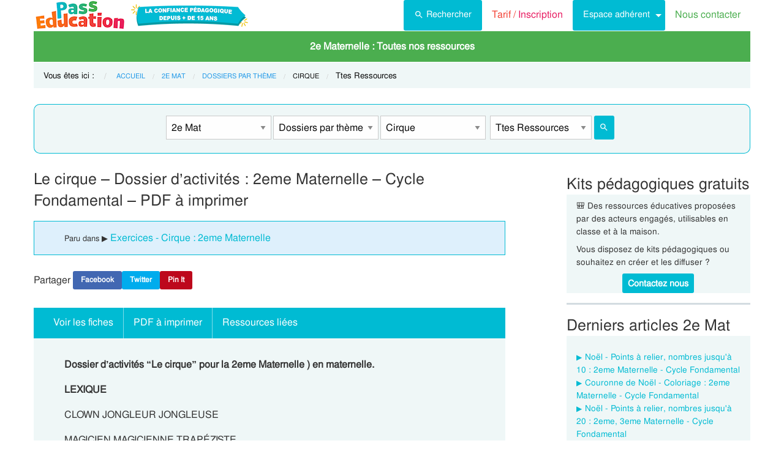

--- FILE ---
content_type: text/html; charset=UTF-8
request_url: https://www.pass-education.be/le-cirque-dossier-dactivites-2eme-maternelle-cycle-fondamental/
body_size: 14389
content:
<!DOCTYPE html>
<html class="no-js" lang="fr-BE" >
<head>
<meta charset="utf-8" />
<meta http-equiv="x-ua-compatible" content="ie=edge">
<meta name="viewport" content="width=device-width, initial-scale=1.0">

<link rel="preconnect" href="https://cdn.pass-education.be" crossorigin />

<meta http-equiv="x-dns-prefetch-control" content="on">
<link rel="dns-prefetch" href="https://cdn.pass-education.be" />


<link rel="preload" as="font" href="https://cdn.pass-education.be/fonts/FreeSans/FreeSans.otf" type="font/otf" crossorigin />


<link rel="shortcut icon" href="https://cdn.pass-education.be/pe-favicon.ico" type="image/x-icon" />


<link rel="canonical" href="https://www.pass-education.be/le-cirque-dossier-dactivites-2eme-maternelle-cycle-fondamental/" /><link rel="alternate" hreflang="fr-fr" href="https://www.pass-education.fr/le-cirque-ms-dossier-d-activites-maternelle/" /><link rel="alternate" hreflang="fr-be" href="https://www.pass-education.be/le-cirque-dossier-dactivites-2eme-maternelle-cycle-fondamental/" /><link rel="alternate" hreflang="fr-ch" href="https://www.pass-education.ch/le-cirque-dossier-dactivites-1ere-harmos/" /><link rel="alternate" hreflang="fr-ca" href="https://www.pass-education.ca/le-cirque-dossier-dactivites-maternelle-1/" /><link rel="alternate" hreflang="x-default" href="https://www.pass-education.fr/le-cirque-ms-dossier-d-activites-maternelle/" /><title>Le cirque - Dossier d'activités : 2eme Maternelle - Cycle Fondamental - PDF à imprimer</title>
<link rel='stylesheet' id='pe_all_foundation_css-css'  href='https://cdn.pass-education.be/wp-content/themes/cornerstone/css/pe-common.v6.20260113.min.css' type='text/css' media='all' />
<link rel='stylesheet' id='cmplz-cookie-css'  href='https://www.pass-education.be/wp-content/plugins/complianz-gdpr/assets/css/cookieconsent.min.css?ver=5.1.0' type='text/css' media='all' />
<meta name="description" content="Dossier d&#039;activités &quot;Le cirque&quot; pour la 2eme Maternelle ) en maternelle. LEXIQUE CLOWN JONGLEUR JONGLEUSE MAGICIEN MAGICIENNE TRAPÉZISTE DISCRIMINATION VISUELLE Retrouve et colorie ces images cachées. SAVOIR PARLER Complète les phrases à l&#039;oral. Gabriel fait du trapèze, il est .. Lisa jongle," />
<script type="text/javascript" >
// based on Foundation 6.2.3 media queries 
// Each statement returns true or false based on current viewport
// The EM units are based on html, body { font-size: 100%; } CSS
// used example : 
// if (window.MQ['large']) { alert("Is large!"); }
// ou if (window.MQ.large) { alert("Is large!"); }

window.MQ = {
	small       : (matchMedia('only screen and (max-width: 39.9375em)').matches), //Small only
	medium      : (matchMedia('only screen and (min-width: 40em) and (max-width: 63.9375em)').matches), // Medium only
	mediumUp    : (matchMedia('only screen and (min-width: 40em)').matches), // Medium and up
	large       : (matchMedia('only screen and (min-width: 64em) and (max-width: 74.9375em)').matches), // Large only
	largeUp     : (matchMedia('only screen and (min-width: 64em)').matches), // Large and up 
	touch       : ('ontouchstart' in window),    // returns true for touch devices
	portrait    : (matchMedia('only screen and (orientation: portrait)')),    // detect portrait orientation
	landscape   : (matchMedia('only screen and (orientation: landscape)')),    // detect portrait orientation
};

var CanadianVisitor=false;

</script>

<meta name="google-site-verification" content="6WE2k3JNI0rmIL-GilVtqlCgbkZxteHVsBSgX7GVsi-w" />


	<!-- Google tag (gtag.js) -->
	<script type="text/plain" class="cmplz-script" async src="https://www.googletagmanager.com/gtag/js?id=G-XMN9T2XKHD"></script>
	<script type="text/javascript" class="cmplz-stats" >
	  window.dataLayer = window.dataLayer || [];
	  function gtag(){dataLayer.push(arguments);}
	  gtag('js', new Date());
	  gtag('config', 'G-XMN9T2XKHD');
	</script>
	



<meta property="og:title" content="Le cirque - Dossier d'activités : 2eme Maternelle - Cycle Fondamental - PDF à imprimer" />
<meta property="og:type" content="article" />
<meta property="og:url" content="https://www.pass-education.be/le-cirque-dossier-dactivites-2eme-maternelle-cycle-fondamental/" />
<meta property="og:image" content="https://cdn.pass-education.be/wp-content/uploads/images-fiches-be/2024/05/fbog_img_le-cirque-dossier-dactivites-maternelle-2eme-maternelle-cycle-fondamental.jpg"  />
<meta property="og:image:width" content="200" />
<meta property="og:image:height" content="200" />
<meta property="og:site_name" content="www.pass-education.be"/>
<meta property="og:description" content="Dossier d'activités "Le cirque" pour la 2eme Maternelle ) en maternelle. LEXIQUE CLOWN JONGLEUR JONGLEUSE MAGICIEN MAGICIENNE TRAPÉZISTE DISCRIMINATION VISUELLE Retrouve et colorie ces images cachées. SAVOIR PARLER Complète les phrases à l'oral. Gabriel fait du trapèze, il est .. Lisa jongle, elle est ..... Sara fait rire ave ses grimaces et ses maladresses, elle est ..... LEXIQUE Associe les clowns identiques. LOGIQUE Colle les pièces du puzzle. DECOUVERTE DU MONDE À chaque cirque sa spécialité ! Écoute attentivement la..."/>
<meta property="fb:pages" content="344734048964375" />
<meta property="fb:admins" content="100002500128057" />
<meta property="fb:app_id" content="550301211988330" />

<style type="text/css">
@media screen and (min-width: 40em) {
	.single-entry-meta.related-post {padding: 1rem 1.625rem !important;}
}
</style>


</head>

<body data-cmplz=1 class="post-template-default single single-post postid-3425488 single-format-standard antialiased pe-cycle-is-maternelle " >

<!-- Google Tag Manager (noscript) -->
<noscript><iframe src="https://www.googletagmanager.com/ns.html?id=GTM-N89LPG3S" height="0" width="0" style="display:none;visibility:hidden"></iframe></noscript>
<!-- End Google Tag Manager (noscript) -->


<div id="header-container" class="column row">

	<a id="pe-top" data-magellan-target="pe-top"></a>
	<div id="responsive"></div>

	<style type="text/css">

#tarif-button{display:inline-block;width: 45%;text-align:center;}

#header-topbar .button.tarif-button{
	background-color: #4bae4f;
	margin-top: -.5rem;
	padding: .75rem;
	min-height: 1rem;
	color:#fff;
}

#header-topbar .button.tarif-button:hover{
	background-color: #333;
	color:#fff;
}

</style>

<!-- start header topbar menu -->

<header id="header-topbar" class="hide-for-print">
	
	<div class="js-hide title-bar hide-for-large expanded row" data-responsive-toggle="main-menu" data-hide-for="large">
		<div class="title-bar-left">
			<a class="pe-trans" data-pe-trans="Lw==" rel="home"><span class="pe-color-blue">Pass</span><span class="pe-color-green">-Edu</span><span class="pe-color-orange">ca</span><span class="pe-color-red">tion</span></a>
		</div>
		<div id="tarif-button" >
			<a class="tarif-button small button" href="/pe-extranet-fr/"><b>Tarif / Inscription</b></a>
		</div>
		<div class="title-bar-right">
			<span class="pe-color-purple" data-toggle="main-menu">Menu</span>
			<button class="menu-icon" type="button" data-toggle="main-menu"></button>
		</div>
	</div>
 
	<div id="main-menu" class="js-hide top-bar">
		
		<div class="top-bar-left logo show-for-large">
			<a class="pe-trans" data-pe-trans="Lw==" rel="home">
				<img class="" width="151" height="50" src="https://cdn.pass-education.be/wp-content/themes/cornerstone/images/logo_pe_151x50.png" alt="logo Pass Education">
				<img class="" width="200" height="50" src="https://cdn.pass-education.be/wp-content/themes/cornerstone/images/logo_pe_confiance_200x50.png" alt="logo confiance pédagogique Pass Education">
			</a>
			
			<!--
						-->
			
		</div>
		
		
		<div class="top-bar-right" >
			
			<div class="show-for-large " >
				<ul class="horizontal dropdown menu" data-dropdown-menu >
				
					<li class="">
						<a class="button" type="button" data-toggle="search-dropdown">
						 <span style="height:20px;width:20px;display:inline-block;fill:#fff">
						 <svg focusable="false" xmlns="http://www.w3.org/2000/svg" viewBox="0 0 24 24"><path d="M15.5 14h-.79l-.28-.27A6.471 6.471 0 0 0 16 9.5 6.5 6.5 0 1 0 9.5 16c1.61 0 3.09-.59 4.23-1.57l.27.28v.79l5 4.99L20.49 19l-4.99-5zm-6 0C7.01 14 5 11.99 5 9.5S7.01 5 9.5 5 14 7.01 14 9.5 11.99 14 9.5 14z"></path></svg>
						 </span>Rechercher</a>
					</li>
				
					<li class=""><a class="pe-trans pe-color-purple" data-pe-trans="L3BlLWV4dHJhbmV0LWZyLw==" ><span class="pe-color-red">Tarif / </span><span class="pe-color-purple">Inscription</span></a></li>

					<li class="menu-adherent header-topbar-moncompte is-dropdown-submenu-parent" ><a class="button">Espace adhérent</a>
						<ul id="mon-compte-menu" class="vertical menu submenu pe-bgcolor-blue" data-submenu></ul>
					</li>
					
					<li class=""><a class="pe-trans pe-color-green" data-pe-trans="L2V4dHJhbmV0L2ZyL2NvbnRhY3Q=" >Nous contacter</a></li>
					
					
				</ul>
			</div>
			
			
			<div class="hide-for-large" >
			
				<ul class="vertical menu is-drilldown" data-drilldown data-back-button='<li class="js-drilldown-back pe-bgcolor-blue"><a tabindex="0">Retour</a></li>' >
					
					<li class="pe-bgcolor-green "><a class="pe-trans pe-bgcolor-green" data-pe-trans="L3BlLWV4dHJhbmV0LWZyLw==" >Tarif / Inscription</a></li>
					
					<li class="menu-adherent header-topbar-moncompte is-drilldown-submenu-parent pe-bgcolor-blue" ><a>Espace adhérent</a>
						<ul class="vertical menu submenu pe-bgcolor-blue " data-submenu></ul>
					</li>
					
					<li class="pe-bgcolor-green "><a class="pe-trans pe-bgcolor-green" data-pe-trans="L2V4dHJhbmV0L2ZyL2NvbnRhY3Q= " >Nous contacter</a></li>
					
										
					<li class="pe-bgcolor-green "><a class="pe-trans pe-bgcolor-green" data-pe-trans="L2F2aXMtcGFzcy1lZHVjYXRpb24v " >Avis / Témoignages</a></li>

										
					 
					<!-- IEF -->
					<li class="pe-bgcolor-orange-light "><a class="pe-trans pe-bgcolor-orange-light" data-pe-trans="L2llZi1lY29sZS1hLWxhLW1haXNvbi1lbnNlaWduZW1lbnQtYS1kaXN0YW5jZS8= " >École à la maison IEF</a></li>
					
					<!-- MEP -->
					<li class="is-drilldown-submenu-parent" ><a class="pe-trans hollow button alert" style="background-color:#fefefe;color:#c80f2e;font-weight:bolder;text-align:left;" >My <span style="color:#012269;">English</span> Pass</a>
						<ul style="background-color:#fefefe;" class="vertical menu submenu  text-left" data-dropdown-menu="">
							<li style="background-color:#fefefe;"><a class="pe-trans hollow button alert" style="color:#c80f2e;font-weight:bolder;" data-pe-trans="L215LWVuZ2xpc2gtcGFzcy8= " >Pré<span style="color:#012269;">senta</span>tion <span style="color:#012269;">/</span> Ins<span style="color:#012269;">crip</span>tion</a></li>
							<li style="background-color:#fefefe;"><a class="pe-trans hollow button alert" style="color:#c80f2e;font-weight:bolder;" data-pe-trans="L2V4dHJhbmV0L2ZyL2VzcGFjZS1tZW1icmUvYWNjdWVpbC1tZXAv " >Con<span style="color:#012269;">nex</span>ion <span style="color:#012269;">/</span> Mon<span style="color:#012269;"> com</span>pte</a></li>
							<li style="background-color:#fefefe;"><a class="pe-trans hollow button alert" style="color:#c80f2e;font-weight:bolder;" data-pe-trans="L21lcC1zdXBwb3J0cy1jb3Vycy1hbmdsYWlzLW15LWVuZ2xpc2gtcGFzcy8= " >Sup<span style="color:#012269;">ports des </span>cours </a></li>
						</ul>
					</li>
					
					<!-- MPM -->
					<li class=""><a class="pe-trans hollow button success" style="background-color:#fefefe;color:#2fb674;font-weight:bolder;text-align:left;" data-pe-trans="L21vbi1wYXNzLW1hdGhzLw==" >Mon <span style="color:#012269;">Pass</span> Maths</a></li>
					
					<!-- Montessori -->
										
											<li class="pe-bgcolor-green-yellow "><a class="pe-trans" style="background: #AACA3A none repeat scroll 0 0;" data-pe-trans="L3BhY2tzLXBlZGFnb2dpcXVlcy1tb250ZXNzb3JpLw== " >Pédagogie Montessori</a></li>						
										
					<!-- Soutien scolaire -->
					<li class="is-drilldown-submenu-parent " style="background-color:#85c92c;"><a>Espace Soutien scolaire</a>
						<ul class="vertical menu submenu " data-submenu style="background:#85c92c none repeat scroll 0 0;">
						
							<li style="background-color:#85c92c;"><a class="pe-color-white" style="background:#85c92c none repeat scroll 0 0;" href="https://soutien-scolaire.pass-education.fr/" target="_blank">Soutien scolaire</a></li>
						
														<li style="background-color:#85c92c;"><a class="pe-trans" style="background:#85c92c none repeat scroll 0 0;" data-pe-trans="L2RlY3JvY2hhZ2Utc2NvbGFpcmUtNGVtZS1wcmltYWlyZS01ZW1lLXByaW1haXJlLTZlbWUtcHJpbWFpcmUtY3ljbGUtMy1kY3Iv" >Décrochage scolaire - 4e, 5e, 6e Primaire</a></li>
												
							<li style="background-color:#85c92c;"><a class="pe-trans" style="background:#85c92c none repeat scroll 0 0;" data-pe-trans="L3RoZW1lcy90b3VyLWVuLWZyYW5jZS8=" >Cet été : un petit tour en France</a></li>
							<li style="background-color:#85c92c;"><a class="pe-trans" style="background:#85c92c none repeat scroll 0 0;" data-pe-trans="L3RoZW1lcy9zZW1haW5lcy1jbGVzLWVuLW1haW4v" >Semaines clés en main</a></li>
						</ul>
					</li>
										
										
					
					<!-- PE Edition -->
					<li class=""><a class="pe-trans hollow button alert" style="color:#c80f2e;font-weight:bolder;text-align:left;" data-pe-trans="L3BlLWVkaXRpb24v " ><span class="pe-color-blue">&nbsp;PE</span><span class="pe-color-green">-E</span><span class="pe-color-orange">DI</span><span class="pe-color-red">TION&nbsp;</span></a></li>


				</ul>
			</div>

		</div>
	</div>	

</header>

<!-- end header topbar menu -->


	<!-- top_leaderboard -->
	<div class="column row show-for-medium medium-centered">
	
						
	</div>

</div><!-- header-container-->
	
<!------------
<div class="off-canvas-wrapper">
<div class="off-canvas-wrapper-inner" data-off-canvas-wrapper>
------------>



<!-- start Main Menu Content -->
<div class="column row">

	<!-- start nav mega-menu mgm -->
	<nav class=" row show-for-large mgm-nav-container">
		
		<div id="mega-menu" class="mgm-peda mgm-simple" >

<ul class="mgm-menu table-cell-wrapper dropdown menu main-list" data-dropdown-menu=""><!-- main list -->

<!-- used for mode preview -->
<li id="li-mgm-content" class="" style="width:0px;padding:0;">
<a id="mgm-content" class="" data-toggle="div-mgm-content-0" style="width:0px;padding:0;"></a>
</li>

<!-- PS - Petite Section -->
<li id="li-mgm-1631" class="menu-arbo-niv hide" >
<a id="mgm-1631" class="menu-arbo-niv dropdown is-maternelle" data-toggle="div-mgm-1631">1e Mat</a>
</li>
<!-- MS - Moyenne Section -->
<li id="li-mgm-1632" class="menu-arbo-niv " >
<a id="mgm-1632" class="menu-arbo-niv dropdown is-maternelle" data-toggle="div-mgm-1632">2e Maternelle : Toutes nos ressources</a>
</li>
<!-- GS - Grande Section -->
<li id="li-mgm-1633" class="menu-arbo-niv hide" >
<a id="mgm-1633" class="menu-arbo-niv dropdown is-maternelle" data-toggle="div-mgm-1633">3e Mat</a>
</li>
<!-- CP -->
<li id="li-mgm-97" class="menu-arbo-niv hide" >
<a id="mgm-97" class="menu-arbo-niv dropdown is-elementaire" data-toggle="div-mgm-97">1e Prim</a>
</li>
<!-- CE1 -->
<li id="li-mgm-98" class="menu-arbo-niv hide" >
<a id="mgm-98" class="menu-arbo-niv dropdown is-elementaire" data-toggle="div-mgm-98">2e Prim</a>
</li>
<!-- CE2 -->
<li id="li-mgm-99" class="menu-arbo-niv hide" >
<a id="mgm-99" class="menu-arbo-niv dropdown is-elementaire" data-toggle="div-mgm-99">3e Prim</a>
</li>
<!-- CM1 -->
<li id="li-mgm-100" class="menu-arbo-niv hide" >
<a id="mgm-100" class="menu-arbo-niv dropdown is-elementaire" data-toggle="div-mgm-100">4e Prim</a>
</li>
<!-- CM2 -->
<li id="li-mgm-101" class="menu-arbo-niv hide" >
<a id="mgm-101" class="menu-arbo-niv dropdown is-elementaire" data-toggle="div-mgm-101">5e Prim</a>
</li>
<!-- 6ème -->
<li id="li-mgm-88" class="menu-arbo-niv hide" >
<a id="mgm-88" class="menu-arbo-niv dropdown is-elementaire" data-toggle="div-mgm-88">6e Prim</a>
</li>
<!-- 5ème -->
<li id="li-mgm-307" class="menu-arbo-niv hide" >
<a id="mgm-307" class="menu-arbo-niv dropdown is-college" data-toggle="div-mgm-307">1e Sec</a>
</li>
<!-- 4ème -->
<li id="li-mgm-308" class="menu-arbo-niv hide" >
<a id="mgm-308" class="menu-arbo-niv dropdown is-college" data-toggle="div-mgm-308">2e Sec</a>
</li>
<!-- 3ème -->
<li id="li-mgm-309" class="menu-arbo-niv hide" >
<a id="mgm-309" class="menu-arbo-niv dropdown is-college" data-toggle="div-mgm-309">3e Sec</a>
</li>

</ul><!-- main list -->


<div id="div-mgm-container" class="">


<div id="div-mgm-content-0" class="js-hide hide" >

<div class="large-6 columns">
<ul>
<li><a class="menu-arbo-sous-mat" href="/2eme-maternelle/" >Leçon, exercices et évaluation 2eme Maternelle</a></li>
<li><a class="menu-arbo-sous-mat" href="/dossiers-par-theme-2eme-maternelle/" >Leçon, exercices et évaluation Dossiers par thème : 2eme Maternelle</a></li>
<li><a class="menu-arbo-sous-mat" href="/cirque-dossiers-par-theme-2eme-maternelle/" >Leçon, exercices et évaluation Cirque : 2eme Maternelle</a></li>
<li><a class="menu-arbo-sous-mat" href="/exo-exercice-cirque-dossiers-par-theme-2eme-maternelle/" >Exercices corrigés Cirque : 2eme Maternelle, fiche pdf à imprimer</a></li>
</ul>
</div>
<div class="large-6 columns">
<ul>
</ul>
</div>

</div><!-- id="div-mgm-content-0"  -->
</div><!-- id="div-mgm-container" -->
</div><!-- id="mega-menu" -->

<style type="text/css">
#mega-menu-2 .breadcrumbs li a {
	font-size: .6875rem;
	text-transform: uppercase;
}

#search-dropdown {
	background-color:#eff7f7;
	text-align:center;
	width: 60%;
}
#search-dropdown ul {
	background-color: #eff7f7;
}

#search-dropdown li {
	background-color: #eff7f7;
	text-align:left;
	padding-right:1rem;
}

#mega-menu-2 li:hover {
	-webkit-box-shadow: none;
	-moz-box-shadow: none; 
	box-shadow: none;
}

#mega-menu-2 ul.dropdown > li:hover {
	-webkit-box-shadow: 0 0 0 5px #fff inset; 
	-moz-box-shadow: 0 0 0 5px #fff inset; 
	box-shadow: 0 0 0 5px #fff inset;
}

#mega-menu-2 ul.is-dropdown-submenu {min-width:180px;}


.button.hollow.success {
  border: 1px solid #4bae4f;
  color: #4bae4f;
}

</style>



<!-- "mega-menu-2" -->

	<div id="pe-breadcrumbs" class="mgm-nav-container" >
		
	<div class="column row">
	
	<div class="hide">				<img class="thumb_fiches" src="https://cdn.pass-education.be/wp-content/uploads/images-posts-be/3425488-thumb-le-cirque-dossier-dactivites-2eme-maternelle-cycle-fondamental.jpg" alt="Exercice Le cirque - Dossier d'activités : 2eme Maternelle - Cycle Fondamental - PDF à imprimer" />
				</div>	
	<nav id="breadcrumbs" aria-label="Vous êtes ici :" role="navigation">
	
	<ul class="breadcrumbs" >
	
	<li style="text-transform: none; font-size: smaller;"><span class="is-label">Vous êtes ici : </span></li>
	
	<li><a class='pe-cycle-is-maternelle' href='/'>Accueil</a></li><li><a class='pe-cycle-is-maternelle' href='/2eme-maternelle/'>2e Mat</a></li><li><a class='pe-cycle-is-maternelle' href='/dossiers-par-theme-2eme-maternelle/'>Dossiers par thème</a></li><li><span class='show-for-sr'>Current: </span><span class='pe-cycle-is-maternelle last-text'>Cirque</span></li><li style='text-transform: none; font-size: smaller;'><span class='show-for-sr'>Current: </span><span class='pe-cycle-is-maternelle last-text'>Ttes Ressources</span></li>	</ul>
	</nav>
	</div>
			<div id="mega-menu-2" >

		<!-- "search form" -->
		<div id="search-dropdown" class="dropdown-pane pe-open" data-dropdown data-hover="true" data-hover-pane="true" data-auto-focus="true" data-position="bottom">
			
						
			<form role="search" method="get" class="searchform" action="https://www.pass-education.be/" >
						
				<ul id="" class="menu" >
					<li style="">
						<input type="text" name="s" class="searchform" value="" placeholder="Entrer votre recherche..." />
					</li>
										<li  style="">
						<label class=""><input name="category__and" value="1632,756,6135,31" checked="checked" class="" type="radio">Dans la catégorie</label>
						<label class=""><input name="category__and" value="all" class="" type="radio">Dans tout le site</label>
					</li>
										<li style="">
						<button type="submit" value="Rechercher" class="button home-button ">
							<span class="search-submit-text">Ok</span>
						</button>
					</li>
				</ul>
			</form>

		</div>
	</div>
</div>

		
	</nav>
	<!-- end nav mega-menu mgm -->
	
			
	
	
</div>
<!-- end Main Menu Content -->



<!------------
<div class="off-canvas-content" data-off-canvas-content>
------------>
	<style type="text/css">
		#peSearchEngine form {border:none;box-shadow: 0 0 0 1px #00bbd3 inset;margin-top:0;}
		#div-typ-rss { float: none; }
		
		/* large down */
		@media screen and (max-width: 63.9375em) {
			#peSearchEngine,#accContent{ display:none;}
		}
		
		/* Large and up */
		@media screen and (min-width: 64em) {
			#peSearchEngine form {margin-top: 1.5rem;}
		}
	</style>
	
	
	<div class="column row text-center" >
	
		<div id="peSearchEngine" class="column row text-center" >
		
			
	<form role="search" method="get" name="searchform" class="searchform" action="" style="padding-top:0;">
		
		<div class="column row clearfix " style="padding-top:1.2rem;">

			<div id="div-niv" class="columns small-8 large-2 small-centered">
			<select name="niv" id="niv" required="required" >
			
								<option value="">-- Classes --</option>
								
								
										
											<optgroup label="Maternelle">
															<option value="1631"  >1e Mat</option>
														
														<option value="1632" selected="selected" >2e Mat</option>
														
														<option value="1633"  >3e Mat</option>
													</optgroup>
										
											<optgroup label="Primaire">
														<option value="97"  >1e Prim</option>
														
														<option value="98"  >2e Prim</option>
														
														<option value="99"  >3e Prim</option>
														
														<option value="100"  >4e Prim</option>
														
														<option value="101"  >5e Prim</option>
														
															<option value="88"  >6e Prim</option>
													</optgroup>
										
											<optgroup label="Secondaire">
														
														<option value="307"  >1e Sec</option>
														
														<option value="308"  >2e Sec</option>
														
														<option value="309"  >3e Sec</option>
													</optgroup>
										
										
								
			</select>
			</div>
		
						
							<div id="div-mat" class="columns small-8 large-2 small-centered">
					<select name="mat" id="mat" >
						<option value="">-- Matières --</option>
						<option value="1646" >Découvrir l'écrit</option>
<option value="6190" >Structurer sa pensée</option>
<option value="1668" >Explorer le monde</option>
<option value="756" selected="selected" >Dossiers par thème</option>
<option value="255" >Affichages / divers</option>
<option value="11782" >Poésies</option>
<option value="2015" >Chants / Comptines</option>
<option value="2016" >Jeux de doigts</option>
<option value="11792" >Coloriage / Jeu</option>
					</select>
				</div>
					
		
					
							<div id="div-s-mat" class="columns small-8 large-2 small-centered">
					<select name="s_mat" id="s_mat" >
						<option value="">-- Sous-Matières --</option>
						<option value="6217" >1er mai / muguet</option>
<option value="6128" >Animaux / Insectes</option>
<option value="1686" >Chandeleur - carnaval</option>
<option value="6134" >Château, roi et reine</option>
<option value="6135" selected="selected" >Cirque</option>
<option value="6136" >Couleur</option>
<option value="1586" >Epiphanie</option>
<option value="760" >Fête des mères</option>
<option value="757" >Fête des pères</option>
<option value="6496" >Halloween</option>
<option value="6141" >Heure et objet du temps</option>
<option value="11078" >L'eau</option>
<option value="11080" >L'électricité</option>
<option value="11806" >La maison</option>
<option value="11828" >La nature</option>
<option value="6448" >La rentrée</option>
<option value="11081" >Le corps humain</option>
<option value="11082" >Les aimants</option>
<option value="11079" >Les cinq sens</option>
<option value="11829" >Les émotions</option>
<option value="6144" >Légume et fruit</option>
<option value="6146" >Météo</option>
<option value="1581" >Noël</option>
<option value="11083" >Ombres et lumières</option>
<option value="1687" >Pâques</option>
<option value="11857" >Saisons</option>
<option value="6554" >Semaine du goût</option>
					</select>
				</div>
						

						
						
			
						
						
								<div id="div-typ-rss"class="columns small-8 large-2 small-centered" >
						<select style="width:80%;" name="typ_rss" id="typ_rss" required="required" onchange="javascript:this.form.submit();">
							<option value="">-- Types de ressources --</option>
							<option value="count_tdm" >Table des matières</option>
<option value="count" selected="selected" >Ttes Ressources</option>
<option value="count_exos" >Exercices</option>
<option value="count_revvac" >Cahier de vacances</option>
<option value="count_ief" >École à la maison - IEF</option>
<option value="count_peed" >PE Édition</option>
<option value="count_kp" >Kits pédagogiques</option>
<option value="count_rse_rso" >Responsabilité sociétale</option>
						</select>

							<button style="width:16%;margin-bottom:0px;border-radius:3px;" type="submit" value="Rechercher" title="Lancer la recherche" class="button searchsubmit float-right">
		<span style="height:16px;width:16px;display:inline-block;fill:#fff">
		 <svg focusable="false" xmlns="http://www.w3.org/2000/svg" viewBox="0 0 24 24"><path d="M15.5 14h-.79l-.28-.27A6.471 6.471 0 0 0 16 9.5 6.5 6.5 0 1 0 9.5 16c1.61 0 3.09-.59 4.23-1.57l.27.28v.79l5 4.99L20.49 19l-4.99-5zm-6 0C7.01 14 5 11.99 5 9.5S7.01 5 9.5 5 14 7.01 14 9.5 11.99 14 9.5 14z"></path></svg>
		 </span>
	</button>
							
					</div>
					
							
		</div>
	</form>

			
		</div>

	</div>

	<!--/* get_search_form */-->
	
		<div class="column row text-center hide-for-large" style="margin-top:1rem;"  >
			<ul id="accPeSearchForm" style="margin-bottom:0;" class="accordion" data-accordion data-allow-all-closed="true" role="tablist">
				<li class="accordion-item" data-accordion-item="">
					<a class="expanded dropdown button" style="margin-bottom:0;" href="#" aria-controls="accPeSearchFormContent" role="tab" id="accPeSearchFormContent-label" aria-expanded="false" aria-selected="false">Recherche par Mots-Clés</a>
					<div id="accPeSearchFormContent" class="accordion-content" data-tab-content="" role="tabpanel" aria-labelledby="accPeSearchFormContent-label" aria-hidden="true" style="display: none;">

							<form role="search" method="get" class="searchform" action="https://www.pass-education.be/" >
		
		<div class="column row collapse">
			<div class="small-11 medium-10 columns">
				<input type="text" name="s" class="searchform" value="" placeholder="Entrer votre recherche..." />			
			</div>

			<div class="small-1 medium-2 columns">
				<button type="submit" value="Rechercher" title="Lancer la recherche" class="button searchsubmit">
					<!--
					<span class="search-submit-text">Ok</span>
					-->
					<span style="height:20px;width:20px;display:inline-block;fill:#fff">
					 <svg focusable="false" xmlns="http://www.w3.org/2000/svg" viewBox="0 0 24 24"><path d="M15.5 14h-.79l-.28-.27A6.471 6.471 0 0 0 16 9.5 6.5 6.5 0 1 0 9.5 16c1.61 0 3.09-.59 4.23-1.57l.27.28v.79l5 4.99L20.49 19l-4.99-5zm-6 0C7.01 14 5 11.99 5 9.5S7.01 5 9.5 5 14 7.01 14 9.5 11.99 14 9.5 14z"></path></svg>
					 </span>
				</button>
			</div>
		</div>
		
			<div class="column row text-center">	
			<label class="choice inline"><input name="category__and" value="1632,756,6135,31" checked="checked" class="" type="radio">Dans la catégorie</label>
			<label class="choice inline"><input name="category__and" value="all" class="" type="radio">Dans tout le site</label>
		</div>
		
	</form>
						
					</div>
				</li>
			</ul>
		</div>

	
<div class="row container" role="document">
	<div id="primary" class="site-content small-12 large-8 columns">
		<div id="content" role="main">

							
				<style type="text/css">
				#top-leaderboard-text {
					width:100%;padding-top:1rem;
				}
				#top-leaderboard-img {
						margin-left: auto;
						margin-right: auto;
						max-width:300px;
						padding-left:1rem;
						padding-right:1rem;
					}
				/* large down */
				@media screen and (max-width: 39.9375em) {
					#top-leaderboard { padding-bottom:0;}
					#top-leaderboard-text {
						padding-top:0;
					}
				}
				</style>

							
				<article  id="post-3425488" class="post unselectable" style="margin-top:1rem;">
				
					<header>
					
						 
							<h1 class="entry-title">Le cirque &#8211; Dossier d&#8217;activités : 2eme Maternelle &#8211; Cycle Fondamental &#8211; PDF à imprimer</h1> 
																		
						<div class="single-entry-meta"><small>Paru dans &#9654; </small><a href="/exo-exercice-cirque-dossiers-par-theme-2eme-maternelle/" >Exercices - Cirque : 2eme Maternelle</a></div><div class="pe-social-buttons show-for-large"><ul class="menu"><li><span>Partager&nbsp;</span></li><li><a class="pe-social-buttons pe-social-buttons-facebook  tiny button" rel="nofollow" data-pe-trans="aHR0cHM6Ly93d3cuZmFjZWJvb2suY29tL3NoYXJlci9zaGFyZXIucGhwP3U9aHR0cHM6Ly93d3cucGFzcy1lZHVjYXRpb24uYmUvbGUtY2lycXVlLWRvc3NpZXItZGFjdGl2aXRlcy0yZW1lLW1hdGVybmVsbGUtY3ljbGUtZm9uZGFtZW50YWwv" target="_blank" >Facebook</a></li><li><a class="pe-social-buttons pe-social-buttons-twitter tiny button" rel="nofollow" data-pe-trans="aHR0cHM6Ly90d2l0dGVyLmNvbS9pbnRlbnQvdHdlZXQ/[base64]" target="_blank" >Twitter</a></li><li><a class="pe-social-buttons pe-social-buttons-pinterest tiny button btnPinIt" rel="nofollow" data-pe-trans="aHR0cHM6Ly93d3cucGFzcy1lZHVjYXRpb24uYmUvbGUtY2lycXVlLWRvc3NpZXItZGFjdGl2aXRlcy0yZW1lLW1hdGVybmVsbGUtY3ljbGUtZm9uZGFtZW50YWwv" data-image="https://cdn.pass-education.be/wp-content/uploads/images-fiches-be/2024/05/fbog_img_le-cirque-dossier-dactivites-maternelle-2eme-maternelle-cycle-fondamental.jpg" data-desc="Le%20cirque%20&#8211;%20Dossier%20d&#8217;activités%20:%202eme%20Maternelle%20&#8211;%20Cycle%20Fondamental%20&#8211;%20PDF%20à%20imprimer" target="Pin It" >Pin It</a></li></ul></div>		
		
		<nav class="column row entry-meta single-menu-magellan" style="padding: 0 1rem !important;">
			 <ul id="single-menu-magellan" class="vertical medium-horizontal menu"><li><a href="#voir_fiches" class="anchor-link" data-magellan-destination="voir_fiches">Voir les fiches</a></li><li class="divider show-for-medium"></li><li><a href="#telecharger_documents" class="anchor-link" data-magellan-destination="telecharger_documents">PDF à imprimer</a></li><li class="divider show-for-medium"></li><li><a href="#articles_connexes" class="anchor-link" data-magellan-destination="articles_connexes">Ressources liées</a></li></ul>		</nav>
		
							</header>
					
					<div class="entry-content clearfix"><p><strong>Dossier d&#8217;activités &#8220;Le cirque&#8221; pour la 2eme Maternelle ) en maternelle. </strong></p>
<p><strong>LEXIQUE</strong></p>
<p>CLOWN JONGLEUR JONGLEUSE</p>
<p>MAGICIEN MAGICIENNE TRAPÉZISTE</p>
<p><strong>DISCRIMINATION VISUELLE</strong></p>
<p>Retrouve et colorie ces images cachées.</p>
<p><strong>SAVOIR PARLER</strong></p>
<p>Complète les phrases à l&#8217;oral.</p>
<p>Gabriel fait du trapèze, il est ..</p>
<p>Lisa jongle, elle est &#8230;</p>
<p>Sara fait rire ave ses grimaces et ses maladresses, elle est &#8230;</p>
<p><strong>LEXIQUE</strong></p>
<p>Associe les clowns identiques.</p>
<p><strong>LOGIQUE</strong></p>
<p>Colle les pièces du puzzle.</p>
<p><strong>DECOUVERTE DU MONDE</strong></p>
<p>À chaque cirque sa spécialité ! Écoute attentivement la spécialité du cirque et retrouve l’image correspondante.</p>
<p><strong>LE CIRQUE DU SOLEIL</strong></p>
<p>C&#8217;est le cirque le plus célèbre du monde ! Dans ce cirque, il y a des acrobates, des trapézistes et des funambules !</p>
<p><strong>LE CIRQUE D’HIVER</strong></p>
<p>Dans ce cirque, on peut voir des spectacles équestres : c&#8217;est-à-dire que les artistes font des acrobaties debout sur des chevaux. C&#8217;est très impressionnant !</p>
<p><strong>LECTURE</strong></p>
<p>Colle les mots en fonction de leur initiale.</p>
<p>Relie les mêmes mots en majuscules et en minuscules.</p>
<p><strong>GRAPHISME</strong></p>
<p>Repasse sur les cheveux des clowns.</p>
<p>Termine les coiffures incomplètes. Colorie les images.</p>
<p><strong>REPÉRAGE SPATIAL</strong></p>
<p>Écoute attentivement et colle les gommettes au bon endroit.</p>
<!--// Debut insertion images --></p>
<p><a class="shifted_anchor" id="voir_fiches"></a><br /><p class="single-entry-meta pe-subheader ">Voir les fiches</p></p>
<div class="column row thumb_fiches clearfix" ><a class="thumbnail" title="Cliquez pour voir la fiche" href="https://cdn.pass-education.be/wp-content/uploads/images-fiches-be/2024/05/img_le-cirque-dossier-dactivites-maternelle-2eme-maternelle-cycle-fondamental.jpg" rel="lightbox"><img title="Cliquez pour voir la fiche N-3425491" src="https://cdn.pass-education.be/wp-content/uploads/images-fiches-be/2024/05/thumb_le-cirque-dossier-dactivites-maternelle-2eme-maternelle-cycle-fondamental.jpg" alt="" /></a><a class="thumbnail" title="Cliquez pour voir la fiche" href="https://cdn.pass-education.be/wp-content/uploads/images-fiches-be/2024/05/img_le-cirque-dossier-dactivites-maternelle-2eme-maternelle-cycle-fondamental-page-1.jpg" rel="lightbox"><img title="Cliquez pour voir la fiche N-3425491" src="https://cdn.pass-education.be/wp-content/uploads/images-fiches-be/2024/05/thumb_le-cirque-dossier-dactivites-maternelle-2eme-maternelle-cycle-fondamental-page-1.jpg" alt="" /></a><a class="thumbnail" title="Cliquez pour voir la fiche" href="https://cdn.pass-education.be/wp-content/uploads/images-fiches-be/2024/05/img_le-cirque-dossier-dactivites-maternelle-2eme-maternelle-cycle-fondamental-page-2.jpg" rel="lightbox"><img title="Cliquez pour voir la fiche N-3425491" src="https://cdn.pass-education.be/wp-content/uploads/images-fiches-be/2024/05/thumb_le-cirque-dossier-dactivites-maternelle-2eme-maternelle-cycle-fondamental-page-2.jpg" alt="" /></a><a class="thumbnail" title="Cliquez pour voir la fiche" href="https://cdn.pass-education.be/wp-content/uploads/images-fiches-be/2024/05/img_le-cirque-dossier-dactivites-maternelle-2eme-maternelle-cycle-fondamental-page-3.jpg" rel="lightbox"><img title="Cliquez pour voir la fiche N-3425491" src="https://cdn.pass-education.be/wp-content/uploads/images-fiches-be/2024/05/thumb_le-cirque-dossier-dactivites-maternelle-2eme-maternelle-cycle-fondamental-page-3.jpg" alt="" /></a><a class="thumbnail" title="Cliquez pour voir la fiche" href="https://cdn.pass-education.be/wp-content/uploads/images-fiches-be/2024/05/img_le-cirque-dossier-dactivites-maternelle-2eme-maternelle-cycle-fondamental-page-4.jpg" rel="lightbox"><img title="Cliquez pour voir la fiche N-3425491" src="https://cdn.pass-education.be/wp-content/uploads/images-fiches-be/2024/05/thumb_le-cirque-dossier-dactivites-maternelle-2eme-maternelle-cycle-fondamental-page-4.jpg" alt="" /></a></div>
<p><!-- Fin insertion images //--><a id="telecharger_documents" class="shifted_anchor"></a><br /><p class="single-entry-meta pe-subheader ">Télécharger les documents</p></p>
<p><a class="auth-href" rel="noindex,nofollow" target="_self" href="https://www.pass-education.be/auth_telechargement.php?attachment_id=3425491&#038;type_mime=application/pdf&#038;parent_id=3425488">Le cirque : 2eme Maternelle &#8211; Dossier d&#8217;activités : 2eme Maternelle </a> pdf</p>
					</div>

				
								
				<a id="articles_connexes" class="shifted_anchor"></a><br/><div class="column row single-entry-meta related-post">Autres ressources liées au sujet</div><ul class="related_post"><li><a href="https://www.pass-education.be/le-cirque-savoir-parler-2eme-maternelle-cycle-fondamental/" title="Le cirque &#8211; Savoir parler : 2eme Maternelle &#8211; Cycle Fondamental">Le cirque &#8211; Savoir parler : 2eme Maternelle &#8211; Cycle Fondamental</a></li><li><a href="https://www.pass-education.be/le-cirque-reperage-spatial-en-maternelle-2eme-maternelle-cycle-fondamental/" title="Le cirque &#8211; Repérage spatial en maternelle : 2eme Maternelle &#8211; Cycle Fondamental">Le cirque &#8211; Repérage spatial en maternelle : 2eme Maternelle &#8211; Cycle Fondamental</a></li><li><a href="https://www.pass-education.be/le-clown-farceur-le-cirque-nombres-2eme-maternelle-cycle-fondamental/" title="Le clown farceur &#8211; Le cirque &#8211; Nombres : 2eme Maternelle &#8211; Cycle Fondamental">Le clown farceur &#8211; Le cirque &#8211; Nombres : 2eme Maternelle &#8211; Cycle Fondamental</a></li><li><a href="https://www.pass-education.be/le-clown-logique-2eme-maternelle-cycle-fondamental/" title="Le clown &#8211; Logique : 2eme Maternelle &#8211; Cycle Fondamental">Le clown &#8211; Logique : 2eme Maternelle &#8211; Cycle Fondamental</a></li><li><a href="https://www.pass-education.be/univers-du-cirque-lexique-2eme-maternelle-cycle-fondamental/" title="Univers du cirque &#8211; Lexique : 2eme Maternelle &#8211; Cycle Fondamental">Univers du cirque &#8211; Lexique : 2eme Maternelle &#8211; Cycle Fondamental</a></li><li><a href="https://www.pass-education.be/les-professionnels-du-cirque-lecture-2eme-maternelle-cycle-fondamental/" title="Les professionnels du cirque &#8211; Lecture : 2eme Maternelle &#8211; Cycle Fondamental">Les professionnels du cirque &#8211; Lecture : 2eme Maternelle &#8211; Cycle Fondamental</a></li><li><a href="https://www.pass-education.be/le-cirque-lecture-2eme-maternelle-cycle-fondamental/" title="Le cirque &#8211; Lecture : 2eme Maternelle &#8211; Cycle Fondamental">Le cirque &#8211; Lecture : 2eme Maternelle &#8211; Cycle Fondamental</a></li><li><a href="https://www.pass-education.be/cheveux-des-clowns-cirque-graphisme-2eme-maternelle-cycle-fondamental/" title="Cheveux des clowns &#8211; Cirque &#8211; Graphisme : 2eme Maternelle &#8211; Cycle Fondamental">Cheveux des clowns &#8211; Cirque &#8211; Graphisme : 2eme Maternelle &#8211; Cycle Fondamental</a></li><li><a href="https://www.pass-education.be/magicienne-et-funambule-ecriture-2eme-maternelle-cycle-fondamental/" title="Magicienne et Funambule &#8211; Ecriture : 2eme Maternelle &#8211; Cycle Fondamental">Magicienne et Funambule &#8211; Ecriture : 2eme Maternelle &#8211; Cycle Fondamental</a></li><li><a href="https://www.pass-education.be/ambiance-au-cirque-ecriture-2eme-maternelle-cycle-fondamental/" title="Ambiance au cirque &#8211; Ecriture : 2eme Maternelle &#8211; Cycle Fondamental">Ambiance au cirque &#8211; Ecriture : 2eme Maternelle &#8211; Cycle Fondamental</a></li></ul>				
			</article>
				
							
						
			

		</div>
	</div>

	
<style type="text/css">
div.sidebar-block h3 {
  color: #333;
}
</style>


<div id="pe-sidebar" class="sidebar show-for-large large-4 columns text-right">
	
	</br>	<div id="sidebar-kp" class="sidebar-block">
		<h3>Kits pédagogiques gratuits</h3>
		<div class="sidebar-block-content" >
			<div class="entry-permalink text-left" style="">
			<p style="margin-bottom:.5rem;">🎒 Des ressources éducatives proposées par des acteurs engagés, utilisables en classe et à la maison.</p>
						</div>
			
			<p  style="margin-bottom:0;">Vous disposez de kits pédagogiques ou souhaitez en créer et les diffuser&nbsp;?</p>
			
			<div class="entry-permalink text-center" style="padding-top:0.5rem;">
				<a class="inlist-readmore button home-button" target="_blank" href="/extranet/fr/contact-kits-pedagogiques/"><strong>Contactez nous</strong></a>
			</div>

		</div>
		<hr/>
	</div>
				<div id="sidebar-ief" class="sidebar-block ">
				
								<h3>Derniers articles 2e Mat				</h3>
								
				<div class="sidebar-block-content" >
					<p>
					<ul class="related_post" style="padding:0px !important;"><li><a class="pe-trans" data-pe-trans="L25vZWwtcG9pbnRzLWEtcmVsaWVyLW5vbWJyZXMtanVzcXVhLTEwLTJlbWUtbWF0ZXJuZWxsZS1jeWNsZS1mb25kYW1lbnRhbC8=" >Noël - Points à relier, nombres jusqu'à 10 : 2eme Maternelle - Cycle Fondamental</a></li><li><a class="pe-trans" data-pe-trans="L2NvdXJvbm5lLWRlLW5vZWwtY29sb3JpYWdlLTJlbWUtbWF0ZXJuZWxsZS1jeWNsZS1mb25kYW1lbnRhbC8=" >Couronne de Noël - Coloriage : 2eme Maternelle - Cycle Fondamental</a></li><li><a class="pe-trans" data-pe-trans="L25vZWwtcG9pbnRzLWEtcmVsaWVyLW5vbWJyZXMtanVzcXVhLTIwLTJlbWUtM2VtZS1tYXRlcm5lbGxlLWN5Y2xlLWZvbmRhbWVudGFsLw==" >Noël - Points à relier, nombres jusqu'à 20 : 2eme, 3eme Maternelle - Cycle Fondamental</a></li><li><a class="pe-trans" data-pe-trans="L25vZWwtamV1eC1kZS1wb2ludHMtYS1yZWxpZXItZW4tc3VpdmFudC1sZXMtbGV0dHJlcy1kZS1sYWxwaGFiZXQtMmVtZS0zZW1lLW1hdGVybmVsbGUtMWVyZS1wcmltYWlyZS8=" >Noel - Jeux de points à relier en suivant les lettres de l'alphabet : 2eme, 3eme Maternelle, 1ere Primaire</a></li><li><a class="pe-trans" data-pe-trans="L25vZWwtcHV6emxlLWNvbG9yaWFnZS1zZS1yZXBlcmVyLWRhbnMtbGVzcGFjZS1lbi1tYXRlcm5lbGxlLTJlbWUtM2VtZS1tYXRlcm5lbGxlLWN5Y2xlLWZvbmRhbWVudGFsLw==" >Noël - Puzzle - Coloriage - Se repérer dans l'espace en maternelle : 2eme, 3eme Maternelle - Cycle Fondamental</a></li><li><a class="pe-trans" data-pe-trans="L2xlY3R1cmUtcmVudHJlZS0yZW1lLW1hdGVybmVsbGUtY3ljbGUtZm9uZGFtZW50YWwv" >Lecture - Rentrée : 2eme Maternelle - Cycle Fondamental</a></li></ul>					</p>
				</div>
				<hr/>
			</div>
				<div id="sidebar-my_english_pass" class="sidebar-block">
		
		<div class="sidebar-block-img-sprite-container" >
		<!--
			<img src="https://cdn.pass-education.be/wp-content/themes/cornerstone/images/pe-stage-ete-mep-300x150.jpg" width="300" height="150" />
			<img src="https://cdn.pass-education.be/wp-content/themes/cornerstone/images/pe-mep-paques-300x150.png" width="300" height="150" />
			<img src="https://cdn.pass-education.be/wp-content/themes/cornerstone/images/pe-mep-fevrier-300x150.png" width="300" height="150" />
			<img src="https://cdn.pass-education.be/wp-content/themes/cornerstone/images/pe-mep-halloween-300x150.png" width="300" height="150" />
			<img style="background:#fff;" src="https://cdn.pass-education.be/wp-content/themes/cornerstone/images/pe-mep-noel-300x150.png" width="300" height="150" />
			<img src="https://cdn.pass-education.be/wp-content/themes/cornerstone/images/pe-mep-presentation-300x150.png" width="300" height="150" />
		-->
			<img src="https://cdn.pass-education.be/wp-content/themes/cornerstone/images/pe-mep-presentation-300x150.png" width="300" height="150" />


		</div>
		
		<div class="sidebar-block-content" >
			<div class="entry-permalink text-center" style="">
			
									<p style="margin-bottom:0;text-align:center;" >Apprendre l’anglais de la 1ere Primaire<br/>à la 4eme Secondaire</p>
				

									
					<p style="margin-bottom:0;text-align:center;"><b>Cours en petits groupes 6€/heure</b></p> 
					<p style="margin-bottom:0;text-align:center;"><b>Cours particuliers 13€/heure</b></p> 
				
								
				
				<!--
				<p style="text-align:center;margin-bottom:0px;"><strong>Cahiers de vacances Anglais</strong></p>
				
									<p style="text-align:center;">
						<a class="inlist-readmore button home-button" href="/anglais-summer-cahier-de-vacances-gratuit-2eme-3eme-primaire/">2e, 3e Prim</a> 
						<a class="inlist-readmore button home-button" href="/anglais-summer-cahier-de-vacances-gratuit-4eme-5eme-primaire/">4e, 5e Prim</a> 
						<a class="inlist-readmore button home-button" href="/anglais-summer-cahier-de-vacances-gratuit-6eme-primaire-1ere-secondaire/">6e Prim, 1e Sec</a>
					</p>
								-->
				
				<!--
				<p style="text-align:center;margin-bottom:0px;" ><b>Stage d'anglais 20€ Vacances d'été</b></p>
				<p style="text-align:center;margin-bottom:0px;">Stage ouvert à tous <br/> Adhérents et Non-Adhérents<br/>(1h/jour pendant 4 jours )</p>
				<p style="text-align:center;">
				<a class="inlist-readmore button home-button" href="/my-english-pass/"><strong>Découvrir « My English Pass »</strong></a>
				</p>
				-->
				
				<!--
				<p class="text-center" style="margin-bottom:0;"><b>Stage d'anglais 20€ Vacances d'été</b></p>
				<p class="text-center" style="margin-bottom:0;"><b>Chaque semaine un stage</b></p>
				<p class="text-center" style="margin-bottom:0;">Ouvert aux Adhérents et Non-Adhérents</p>
				<p class="text-center" style="margin-bottom:0;">1h/jour pendant 4 jours :<br/>lundi, mardi, jeudi et vendredi</p>
				-->
				
				
				<!--
				<h5 class="text-center" style="margin-bottom:0;color:green;margin:.5rem 0;"><b>Stage d'anglais 20€ spécial Noël</b></h5>
				<p class="text-center" style="margin-bottom:0;">(Vacances de Noël : 1h/jour sur 4 jours)</p>
				<p class="text-center" style="margin-bottom:0;color:red;"><b>Semaine du 19/12 au 23/12</b></p>
				<p class="text-center" style="margin-bottom:0;color:green;">Inscription ouverte jusqu'au 17/12</p>
				-->
				
				<!--
				<h5 class="text-center" style="margin-bottom:0;margin-top:-25px;"><b>Stage d'anglais 20€<br/>spécial Halloween</b></h5>
				<p class="text-center" style="margin-bottom:0;">(Vacances de Toussaint : 1h/jour sur 4 jours)</p>
				<p class="text-center" style="margin-bottom:0;">Semaine du 23/10 au 27/10</p>
				<p class="text-center" style="margin-bottom:0;">Semaine du 30/10 au 03/11</p>
				-->
				
				<!--
				<h5 class="text-center" style="margin-bottom:0;margin-top:-25px;"><b>Stage d'anglais 20€</b></h5>
				<p class="text-center" style="margin-bottom:0;"><b>Vacances de Février</b></p>
				<p class="text-center" style="margin-bottom:0;">(1h/jour sur 4 jours)</p>
				<p class="text-center" style="margin-bottom:0;">Semaine du 19/02 au 23/02</p>
				<p class="text-center" style="margin-bottom:0;">Semaine du 26/02 au 01/03</p>
				-->
				<!--
				<h5 class="text-center" style="margin-bottom:0;margin-top:-5px;"><b>Stage d'anglais 20€</b></h5>
				<p class="text-center" style="margin-bottom:0;"><b>Vacances de Noël</b></p>
				<p class="text-center" style="margin-bottom:0;">(1h/jour sur 4 jours)</p>
				<p class="text-center" style="margin-bottom:0;">Semaine du 23/12 au 27/12</p>
				<p class="text-center" style="margin-bottom:0;">Semaine du 30/12 au 03/01</p>
				-->
			</div>

			<div class="entry-permalink text-center" style="padding-top:.5rem;">
				<a class="pe-trans inlist-readmore button home-button" data-pe-trans="L215LWVuZ2xpc2gtcGFzcy8="><strong>Découvrir « My English Pass »</strong></a>
			</div>
			
		</div>
		<hr/>
	</div>
			
	<div id="exos-en-ligne" class="sidebar-block">
		
		<h3 style="text-align:left;">Exercices et jeux en ligne<br/>à utiliser gratuitement</h3>
		
		<div class="sidebar-block-img-sprite-container" >
			<img class="" width="222" height="150" src="https://cdn.pass-education.be/wp-content/themes/cornerstone/images/sidebar_jpd_222x150.jpg" alt="Exercices en ligne" />
		</div>
		
		<div class="sidebar-block-content" >
		
							<p style="margin-bottom:0px;">Vous trouverez dans cet espace dédié aux jeux éducatifs, <strong>plus de 3000 exercices en ligne gratuits</strong> de la maternelle à la 3eme Secondaire</p>
						
			<div class="entry-permalink text-center" style="padding-top:0.5rem;">
				<a class="pe-trans inlist-readmore button home-button" data-pe-trans="L2pldXgtZWR1Y2F0aWZzLWVuLWxpZ25lLWpwZC8="><strong>Exercices & jeux en ligne</strong></a>
			</div>
		</div>
		<hr/>
	</div>
				
				
			
							
								
								
								
								
									<!-- Explorer le monde : Maternelle -->
										
					<div id="sidebar-explorer-le-monde" class="sidebar-block">
						<h3>Explorer le monde</h3>
						<div class="sidebar-block-img-sprite-container" >
						<div class="sidebar-block-img-sprite" ></div>
						</div>
						<div class="sidebar-block-content" >
							<p>Tout le programme de maternelle "explorer le monde" période après période</p>
							<div class="entry-permalink text-center" style="padding-top:0.5rem;">
															<a class="pe-trans inlist-readmore button" data-pe-trans="L2V4cGxvcmVyLWxlLW1vbmRlLTJlIE1hdC8="><strong>Explorer le monde 2e Mat</strong></a>
														</div>
						</div>
						<hr/>
					</div>
					
</div>

<div class="sidebar hide-for-large small-12 columns text-center"></div>


</div>



<!--
<div class="column row footer-widget ">&nbsp;</div>
-->
<style type="text/css">

/* Large down */
@media screen and (max-width: 39.9375em) {.cRetour {margin-left: 0 !important;}}

/* Large and up */
@media screen and (min-width: 64em) {
	
	.cRetour {margin-left: 5rem !important;}
	.page-id-439081 .cRetour {margin-left: -7rem !important;}
}


</style>

	<div id="cRetour-container" class="column row text-center " >
		<div class="cRetour" data-magellan data-magellan-destination="pe-top">
			<div class="cRetour-share float-center" >
			<div class="pe-social-buttons"><ul class="menu"><li><span style="font-size:.75rem;"><a class="pe-social-buttons tiny button" href="/pe-extranet-fr/" style="background-color: #4bae4f;padding:7px;">Devenir<br/>adhérent</a></span></li></ul></div>			</div>
			<div class="cRetour-button float-center" ></div>
		</div>
	</div>

<footer id="main-footer" class="column row pe_copyright">
	
	<div class="inlist-page-header"></div>

	<p>
	&copy; 2010-2026 : www.pass-education.be - Tous droits réservés. 
	<a class="pe-trans" data-pe-trans="L2Fzc29jaWF0aW9uLXBhc3MtZWR1Y2F0aW9uLXBsdXMv">Qui sommes-nous ?</a> - 
	<a class="pe-trans" data-pe-trans="L21lbnRpb25zLWxlZ2FsZXMv">Mentions légales</a> -
	<a class="pe-trans" data-pe-trans="L3BvbGl0aXF1ZS1kZS1jb29raWVzLWV1Lw==">Cookies</a>
	
		
	</p>
		
</footer>

<!--/* script tchatbot
<script type="text/javascript">
window.$crisp=[];window.CRISP_WEBSITE_ID="3b7c99c7-b94c-4ca6-aff6-73c002eec581";(function(){d=document;s=d.createElement("script");s.src="https://client.crisp.chat/l.js";s.async=1;d.getElementsByTagName("head")[0].appendChild(s);})();
$crisp.push(["safe", true]);
</script>
 */-->





 
<script type='text/javascript' src='https://cdn.pass-education.be/wp-content/themes/cornerstone/js/jquery.1.12.4.min.js'></script>
<script type='text/javascript' src='https://cdn.pass-education.be/wp-content/themes/cornerstone/js/pe-common.v6.20260116.min.js'></script>
<script type='text/javascript' src='https://www.pass-education.be/wp-content/plugins/complianz-gdpr/assets/js/cookieconsent.min.js?ver=5.1.0'></script>
<script type='text/javascript'>
/* <![CDATA[ */
var complianz = {"static":"","set_cookies":[],"block_ajax_content":"","banner_version":"44","version":"5.1.0","a_b_testing":"","do_not_track":"","consenttype":"optin","region":"eu","geoip":"","categories":"<div class=\"cmplz-categories-wrap\"><label for=\"cmplz_functional\"><div class=\"cmplz-slider-checkbox\"><input id=\"cmplz_functional\" style=\"color:#191e23\" tabindex=\"0\" data-category=\"cmplz_functional\" class=\"cmplz-consent-checkbox cmplz-slider-checkbox cmplz_functional\" checked disabled size=\"40\" type=\"checkbox\" value=\"1\" \/><span class=\"cmplz-slider cmplz-round \" ><\/span><\/div><span class=\"cc-category\" style=\"color:#191e23\">Fonctionnement du site<\/span><\/label><\/div><div class=\"cmplz-categories-wrap\"><label for=\"cmplz_stats\"><div class=\"cmplz-slider-checkbox\"><input id=\"cmplz_stats\" style=\"color:#191e23\" tabindex=\"0\" data-category=\"cmplz_stats\" class=\"cmplz-consent-checkbox cmplz-slider-checkbox cmplz_stats\"   size=\"40\" type=\"checkbox\" value=\"1\" \/><span class=\"cmplz-slider cmplz-round \" ><\/span><\/div><span class=\"cc-category\" style=\"color:#191e23\">Statistiques \/ Audience<\/span><\/label><\/div><div class=\"cmplz-categories-wrap\"><label for=\"cmplz_marketing\"><div class=\"cmplz-slider-checkbox\"><input id=\"cmplz_marketing\" style=\"color:#191e23\" tabindex=\"0\" data-category=\"cmplz_marketing\" class=\"cmplz-consent-checkbox cmplz-slider-checkbox cmplz_marketing\"   size=\"40\" type=\"checkbox\" value=\"1\" \/><span class=\"cmplz-slider cmplz-round \" ><\/span><\/div><span class=\"cc-category\" style=\"color:#191e23\">Marketing \/ Publicit\u00e9<\/span><\/label><\/div><style>\t\t\t\t\t.cmplz-slider-checkbox input:checked + .cmplz-slider {\t\t\t\t\t\tbackground-color: #21759b\t\t\t\t\t}\t\t\t\t\t.cmplz-slider-checkbox input:focus + .cmplz-slider {\t\t\t\t\t\tbox-shadow: 0 0 1px #21759b;\t\t\t\t\t}\t\t\t\t\t.cmplz-slider-checkbox .cmplz-slider:before {\t\t\t\t\t\tbackground-color: #ffffff;\t\t\t\t\t}.cmplz-slider-checkbox .cmplz-slider-na:before {\t\t\t\t\t\tcolor:#ffffff;\t\t\t\t\t}\t\t\t\t\t.cmplz-slider-checkbox .cmplz-slider {\t\t\t\t\t    background-color: #F56E28;\t\t\t\t\t}\t\t\t\t\t<\/style><style>#cc-window.cc-window .cmplz-categories-wrap .cc-check svg {stroke: #191e23}<\/style>","position":"bottom-right","title":"bottom-right minimal","theme":"minimal","checkbox_style":"slider","use_categories":"hidden","use_categories_optinstats":"visible","header":"Cookies","accept":"Accept","revoke":"Gestion Cookies","dismiss":"Continuer sans accepter","dismiss_timeout":"10","use_custom_cookie_css":"","custom_css":".cc-window  \n\n \n\n \n\n \n\n \n\n\n\n#cmplz-consent-ui, #cmplz-post-consent-ui {} \n\n#cmplz-consent-ui .cmplz-consent-message {} \n\n#cmplz-consent-ui button, #cmplz-post-consent-ui button {}","readmore_optin":"Lire la suite","readmore_impressum":"Impressum","accept_informational":"Accept","message_optout":"We use cookies to optimize our website and our service.","message_optin":"Ce site utilise des cookies afin de fournir ses services et analyser son trafic. Vous pouvez param\u00e9trer vos choix pour les accepter ou vous y opposer. Le lien \"Cookies\" en bas de page, vous permet de modifier vos choix.","readmore_optout":"Cookie Policy","readmore_optout_dnsmpi":"Do Not Sell My Personal Information","hide_revoke":"cc-hidden","disable_cookiebanner":"","banner_width":"350","soft_cookiewall":"","type":"opt-in","layout":"basic","dismiss_on_scroll":"","dismiss_on_timeout":"","cookie_expiry":"365","nonce":"61ebe44460","url":"https:\/\/www.pass-education.be\/wp-json\/complianz\/v1\/?lang=fr&locale=fr_FR","set_cookies_on_root":"","cookie_domain":"","current_policy_id":"14","cookie_path":"\/","tcf_active":"","colorpalette_background_color":"#f9f9f9","colorpalette_background_border":"#f9f9f9","colorpalette_text_color":"#191e23","colorpalette_text_hyperlink_color":"#191e23","colorpalette_toggles_background":"#21759b","colorpalette_toggles_bullet":"#ffffff","colorpalette_toggles_inactive":"#F56E28","colorpalette_border_radius":"0px 0px 0px 0px","border_width":"1px 1px 1px 1px","colorpalette_button_accept_background":"#21759b","colorpalette_button_accept_border":"#21759b","colorpalette_button_accept_text":"#ffffff","colorpalette_button_deny_background":"#f1f1f1","colorpalette_button_deny_border":"#f1f1f1","colorpalette_button_deny_text":"#21759b","colorpalette_button_settings_background":"#f1f1f1","colorpalette_button_settings_border":"#21759b","colorpalette_button_settings_text":"#21759b","buttons_border_radius":"5px 5px 5px 5px","box_shadow":"0 0 10px rgba(0, 0, 0, .4)","animation":"none","animation_fade":"","animation_slide":"","view_preferences":"Pr\u00e9f\u00e9rences","save_preferences":"Enregistrer","accept_all":"Tout accepter","readmore_url":{"eu":"https:\/\/www.pass-education.be\/politique-de-cookies-eu\/"},"privacy_link":{"eu":""},"placeholdertext":"Cliquez pour accepter les cookies de marketing et activer ce contenu"};
/* ]]> */
</script>
<script type='text/javascript' src='https://www.pass-education.be/wp-content/plugins/complianz-gdpr/assets/js/complianz.min.js?ver=5.1.0'></script>
<!-- Statistics script Complianz GDPR/CCPA -->
					<script type="text/plain" class="cmplz-script cmplz-stats">(function (i, s, o, g, r, a, m) {
    i['GoogleAnalyticsObject'] = r;
    i[r] = i[r] || function () {
        (i[r].q = i[r].q || []).push(arguments)
    }, i[r].l = 1 * new Date();
    a = s.createElement(o),
        m = s.getElementsByTagName(o)[0];
    a.async = 1;
    a.src = g;
    m.parentNode.insertBefore(a, m)
})(window, document, 'script', 'https://www.google-analytics.com/analytics.js', 'ga');
ga('create', '', 'auto');
ga('send', 'pageview', {
    
});
</script>
</body>
</html>